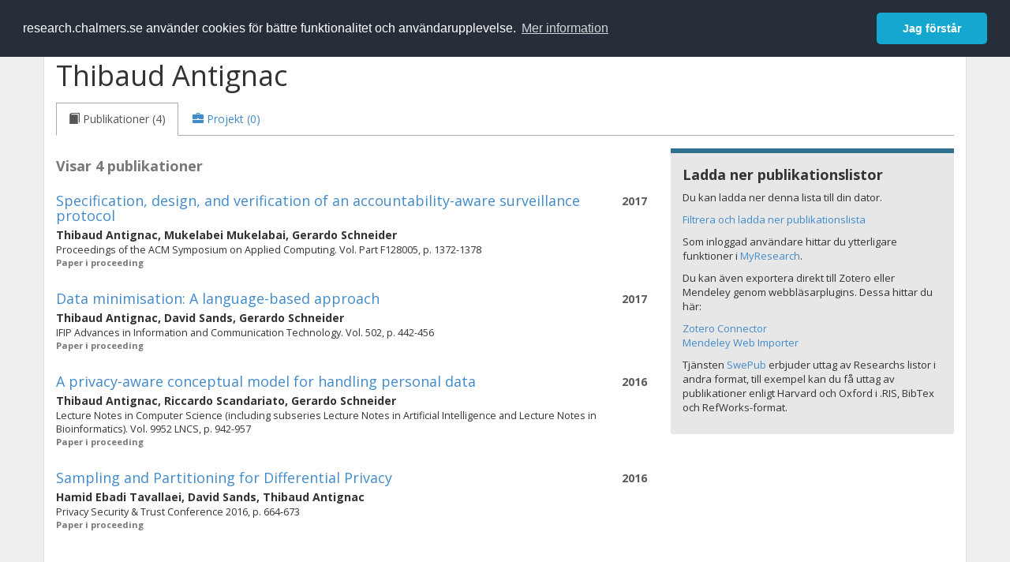

--- FILE ---
content_type: text/html; charset=utf-8
request_url: https://research.chalmers.se/person/antignac
body_size: 9210
content:
 
<!DOCTYPE html>
<html lang="sv">
<head>
    <meta charset="utf-8">
    <meta http-equiv="X-UA-Compatible" content="IE=edge">

    <!-- Deleted records, should render a 404 (410) header -->

    <!-- Language -->
    <meta http-equiv="content-language" content="sv" />

    <!-- Last modified -->

    <!-- Canonical Link -->
    <link rel="canonical" href="https://research.chalmers.se//person/antignac">

            <link rel="alternate" href="https://research.chalmers.se//en/person/antignac" hreflang="en" />

    <meta name="viewport" content="width=device-width, initial-scale=1">

    <title>Chalmers Research: Thibaud Antignac</title>

    <!-- Google verification -->
    <meta name="google-site-verification" content="KztW4uXtIl0lSe0I77op41ztNUwk4GVRHFTAMjHds3M" />

    <!-- Bing validation -->
    <meta name="msvalidate.01" content="D364378053D48F05E4CC95689E6B38DC" />

    <!-- Yandex validation -->
    <meta name="yandex-verification" content="e87f308bde00cf8a" />


    <!-- JSON+LD (structured data, only for Chalmers theses for now)-->

    <!-- Twitter -->
    <meta name="twitter:card" content="summary" />
    <meta name="twitter:title" content="Chalmers Research: Thibaud Antignac" />
    <meta name="twitter:site" content="https://research.chalmers.se//person/antignac" />
    <meta name="twitter:description" content="Chalmers forskningsinformation, projekt och publikationer f&#xF6;r Thibaud Antignac" />
    <meta name="twitter:image" content="https://research.chalmers.se/Images/avancez_small.png" />

    <!-- OG (Facebook) -->
    <meta property="og:url" content="https://research.chalmers.se//person/antignac" />
    <meta property="og:type" content="article" />
    <meta property="og:site_name" content="research.chalmers.se" />
    <meta property="og:title" content="Chalmers Research: Thibaud Antignac" />
    <meta property="og:description" content="Chalmers forskningsinformation, projekt och publikationer f&#xF6;r Thibaud Antignac" />
    <meta property="og:image" content="https://research.chalmers.se/Images/avancez_small.png" />

    <!-- General content metatags -->
    <!-- Description -->
        <meta name="description" content="Chalmers forskningsinformation, projekt och publikationer f&#xF6;r Thibaud Antignac" />

    <!-- Keywords -->
    <meta name="keywords" content="forskning, publikationer, projekt, research, publications, projects, Chalmers" />

    <!-- Favicon -->
    <link rel="icon" href="/Images/favicon.ico" type="image/vnd.microsoft.icon" />

    <!-- Bootstrap styles -->
    <link rel="stylesheet" href="//netdna.bootstrapcdn.com/bootstrap/3.1.1/css/bootstrap.min.css">
    <!--<link rel="stylesheet" href="//maxcdn.bootstrapcdn.com/bootstrap/4.0.0-alpha.6/css/bootstrap.min.css" integrity="sha384-rwoIResjU2yc3z8GV/NPeZWAv56rSmLldC3R/AZzGRnGxQQKnKkoFVhFQhNUwEyJ" crossorigin="anonymous"> b-9ft0zrx8l3-->
    <!-- Local fonts and styles -->
    <link href="//fonts.googleapis.com/css?family=Open+Sans:400,300,600,700|Merriweather:400,300,700" rel="stylesheet" type="text/css">
    <link rel="stylesheet" href="/css/styles.css?magic=107FE33422254612195EE9B974345927D118D2EA9D87CCC26825146C4E14CE40">

    <!-- jQuery (necessary for Bootstrap's JavaScript plugins) -->
    <!-- <script src="//ajax.googleapis.com/ajax/libs/jquery/1.11.0/jquery.min.js"></script> -->
    <script src="//code.jquery.com/jquery-1.11.0.min.js"></script>

    <!-- Bootstrap, latest compiled and minified JavaScript -->
    <script src="//netdna.bootstrapcdn.com/bootstrap/3.1.1/js/bootstrap.min.js"></script>

    <!-- TinyMCE WYSIWYG HTML editor -->
    <script type="text/javascript" src="/scripts/tinymce/tinymce.min.js"></script>

    <!-- Select2 -->
    <link href="//cdnjs.cloudflare.com/ajax/libs/select2/4.0.1/css/select2.min.css" rel="stylesheet" />
    <script src="//cdnjs.cloudflare.com/ajax/libs/select2/4.0.1/js/select2.min.js"></script>

    <!-- Morris: http://www.oesmith.co.uk/morris.js/ -->
    <!--<link rel="stylesheet" href="http://cdn.oesmith.co.uk/morris-0.4.3.min.css">
    <script src="//cdnjs.cloudflare.com/ajax/libs/raphael/2.1.0/raphael-min.js"></script>
    <script src="http://cdn.oesmith.co.uk/morris-0.4.3.min.js"></script> b-9ft0zrx8l3-->
    <!-- jQuery Tablesorter on CDN -->
    <script src="//cdnjs.cloudflare.com/ajax/libs/jquery.tablesorter/2.16.4/jquery.tablesorter.min.js"></script>

    <!-- Moment with langs, used by DateTimePicker? -->

    <!-- jQuery Searcher Plugin -->
    <!--<script src="/scripts/jquery.searcher.js"></script> b-9ft0zrx8l3-->
    <!-- readmore Plugin -->

    <!-- jQuery Validation -->
    <!-- <script src="//ajax.aspnetcdn.com/ajax/jquery.validate/1.13.1/jquery.validate.min.js"></script> -->
    <!-- <script src="//code.angularjs.org/1.2.5/angular.js" data-semver="1.2.5" data-require="angular.js@1.2.5"></script>
    <script src="/scripts/showErrors.min.js"></script> -->
    <!-- spin.js -->
    <!--<script src="/scripts/spin.min.js"></script> b-9ft0zrx8l3-->
    <!-- Bootstrap DateTimePicker -->
    <link rel="stylesheet" href="/css/bootstrap-datetimepicker.min.css">

    <!-- Windows Azure end user analytics -->
    <!--<script type="text/javascript">
        window.appInsights = { queue: [], applicationInsightsId: null, accountId: null, appUserId: null, configUrl: null, start: function (n) { function u(n) { t[n] = function () { var i = arguments; t.queue.push(function () { t[n].apply(t, i) }) } } function f(n, t) { if (n) { var u = r.createElement(i); u.type = "text/javascript"; u.src = n; u.async = !0; u.onload = t; u.onerror = t; r.getElementsByTagName(i)[0].parentNode.appendChild(u) } else t() } var r = document, t = this, i; t.applicationInsightsId = n; u("logEvent"); u("logPageView"); i = "script"; f(t.configUrl, function () { f("//az416426.vo.msecnd.net/scripts/a/ai.0.7.js") }); t.start = function () { } } };
        appInsights.start("e27f946e-5139-4197-923f-575eb7b7dea9");
        appInsights.logPageView();
    </script> b-9ft0zrx8l3-->
    <!-- Google Maps API v3 -->

    <!-- Local Javascript -->
    <script type="text/javascript" src="/FrontendDist/CResearch.Pages.Master.min.js?magic=107FE33422254612195EE9B974345927D118D2EA9D87CCC26825146C4E14CE40"></script>

    <!-- Cookie consent -->
    <link rel="stylesheet" type="text/css" href="/css/cookieconsent.min.css" />

    <!-- HTML5 Shim and Respond.js IE8 support of HTML5 elements and media queries -->
    <!-- WARNING: Respond.js doesn't work if you view the page via file:// -->
    <!--[if lt IE 9]>
        <script src="https://oss.maxcdn.com/libs/html5shiv/3.7.0/html5shiv.js"></script>
        <script src="https://oss.maxcdn.com/libs/respond.js/1.4.2/respond.min.js"></script>
    <![endif]-->
</head>
<body>
    <nav b-9ft0zrx8l3 class="navbar navbar-inverse navbar-top" role="navigation">
        <div b-9ft0zrx8l3 class="container">
            <a b-9ft0zrx8l3 class="skip-main" href="#maincontent">Skip to main content</a>
            <!-- container-fluid -->
            <div b-9ft0zrx8l3 class="navbar-header">
                    <a b-9ft0zrx8l3 class="navbar-brand pull-left" href="/"><span b-9ft0zrx8l3 class="brand-main">research</span>.chalmers.se</a>
            </div>
            <ul b-9ft0zrx8l3 class="nav navbar-nav navbar-right">
                <li b-9ft0zrx8l3>
                            <p class="navbar-text" style="margin-left: 15px;">
            <a class="navbar-link" href="/en/person/antignac" id="language" title="View this page in English", pageLinkText)">
                <span class="glyphicon glyphicon-globe"></span> In English <!--<img src="/images/language-icon-en.png" alt="" />-->
            </a>
        </p>
</partial>
                </li>
                <li b-9ft0zrx8l3>
                    
	<p class="navbar-text navbar-right pull-right">
            <p class="navbar-text" style="margin-left: 15px;">
                <a id="navbarLink" class="navbar-link" href="/Account/Login?returnUrl=/person/antignac">
                    <span class="glyphicon glyphicon-log-in"></span> Logga in
                </a>
            </p>
</p>
</partial>
                </li>
            </ul>
        </div>
    </nav>

    <div b-9ft0zrx8l3 class="container container-content" id="maincontent" tabindex="-1" aria-label="Main">
        
            <!-- Person Profile Details -->
            <div class="row">
                <div class="col-md-12">
                    
                <div class="row" itemscope itemtype="http://schema.org/Person">
                    <div class="col-sm-8">
                        <h1 id="person-name">
                            <span itemprop="name">
                                Thibaud Antignac
                            </span>
                        </h1>
                    </div>

                    <div class="person-image pull-right" style="margin-top:12px; margin-right: 15px;">
                            <span>
                                <img src="" />
                            </span>

                    </div>
                </div>
                <ul class="nav nav-tabs" role="tablist">
                        <li role="presentation" class="active">
                            <a data-toggle="tab" role="tab" href="#publications">
                                <span class="glyphicon glyphicon-book"> </span>
                                    <span>Publikationer (4)</span>
                            </a>
                        </li>
                    <li role="presentation">
                        <a data-toggle="tab" role="tab" href="#projects">
                            <span class="glyphicon glyphicon-briefcase"> </span>
                                <span>Projekt (0)</span>
                        </a>
                    </li>
                </ul>
                <div class="tab-content">

                    <!-- Publications tab -->
                        <div id="publications" class="tab-pane active">
                            
            <div class="row">
                <div class="col-md-8">
                        <p class="publication-hits">Visar 4 publikationer</p>
                        <div class="publication-item" id="publication-593fa3a1-fbce-4ee9-badb-231bf79ced06">
                            <div class="publication-year pull-right" style="text-align:right">
                                <strong>2017</strong> <br />
                            </div>
                            <p class="publication-title list-group-item-heading">
                                    <a href="/publication/250740" title="Läs mer om Specification, design, and verification of an accountability-aware surveillance protocol">Specification, design, and verification of an accountability-aware surveillance protocol</a>
                            </p>
                            <div>
                                <strong>
                                            <span>Thibaud Antignac</span>,                                             <span>Mukelabei Mukelabai</span>,                                             <span>Gerardo Schneider</span>                                </strong>
                            </div>
                            <!-- citation details -->
                            <div id="publication-cit-593fa3a1-fbce-4ee9-badb-231bf79ced06" style="font-size: 0.9em;">
Proceedings of the ACM Symposium on Applied Computing. Vol. Part F128005, p. 1372-1378                            </div>
                            <div class="publication-type">
                                Paper i proceeding
                            </div>
                            <!-- Relation to Project -->
                        </div>
                        <span class="Z3988" title="url_ver=Z39.88-2004&amp;rft_val_fmt=info%3Aofi%2Ffmt%3Akev%3Amtx%3Ajournal&amp;rft.genre=proceeding&amp;rft.date=2017&amp;rft_id=info:doi/10.1145/3019612.3019826&amp;rft.jtitle=Proceedings&#x2B;of&#x2B;the&#x2B;ACM&#x2B;Symposium&#x2B;on&#x2B;Applied&#x2B;Computing&amp;rft.atitle=Specification%2C&#x2B;design%2C&#x2B;and&#x2B;verification&#x2B;of&#x2B;an&#x2B;accountability-aware&#x2B;surveillance&#x2B;protocol&amp;rft.volume=Part&#x2B;F128005&amp;rft.au=Antignac,&#x2B;Thibaud&amp;rft.au=Mukelabai,&#x2B;Mukelabei&amp;rft.au=Schneider,&#x2B;Gerardo&amp;rft.spage=1372&amp;rft.epage=1378"></span>
                        <div class="publication-item" id="publication-696bbb25-5766-434a-8cdf-6bdb5f5329c4">
                            <div class="publication-year pull-right" style="text-align:right">
                                <strong>2017</strong> <br />
                            </div>
                            <p class="publication-title list-group-item-heading">
                                    <a href="/publication/249902" title="Läs mer om Data minimisation: A language-based approach">Data minimisation: A language-based approach</a>
                            </p>
                            <div>
                                <strong>
                                            <span>Thibaud Antignac</span>,                                             <span>David Sands</span>,                                             <span>Gerardo Schneider</span>                                </strong>
                            </div>
                            <!-- citation details -->
                            <div id="publication-cit-696bbb25-5766-434a-8cdf-6bdb5f5329c4" style="font-size: 0.9em;">
IFIP Advances in Information and Communication Technology. Vol. 502, p. 442-456                            </div>
                            <div class="publication-type">
                                Paper i proceeding
                            </div>
                            <!-- Relation to Project -->
                        </div>
                        <span class="Z3988" title="url_ver=Z39.88-2004&amp;rft_val_fmt=info%3Aofi%2Ffmt%3Akev%3Amtx%3Ajournal&amp;rft.genre=proceeding&amp;rft.date=2017&amp;rft_id=info:doi/10.1007/978-3-319-58469-0_30&amp;rft.jtitle=IFIP&#x2B;Advances&#x2B;in&#x2B;Information&#x2B;and&#x2B;Communication&#x2B;Technology&amp;rft.atitle=Data&#x2B;minimisation%3A&#x2B;A&#x2B;language-based&#x2B;approach&amp;rft.volume=502&amp;rft.au=Antignac,&#x2B;Thibaud&amp;rft.au=Sands,&#x2B;David&amp;rft.au=Schneider,&#x2B;Gerardo&amp;rft.spage=442&amp;rft.epage=456&amp;rft.issn=1868-4238&amp;rft.eissn=1868-422X"></span>
                        <div class="publication-item" id="publication-ea6720ac-d20f-44c9-af3d-5fa54a75d968">
                            <div class="publication-year pull-right" style="text-align:right">
                                <strong>2016</strong> <br />
                            </div>
                            <p class="publication-title list-group-item-heading">
                                    <a href="/publication/246236" title="Läs mer om A privacy-aware conceptual model for handling personal data">A privacy-aware conceptual model for handling personal data</a>
                            </p>
                            <div>
                                <strong>
                                            <span>Thibaud Antignac</span>,                                             <span>Riccardo Scandariato</span>,                                             <span>Gerardo Schneider</span>                                </strong>
                            </div>
                            <!-- citation details -->
                            <div id="publication-cit-ea6720ac-d20f-44c9-af3d-5fa54a75d968" style="font-size: 0.9em;">
Lecture Notes in Computer Science (including subseries Lecture Notes in Artificial Intelligence and Lecture Notes in Bioinformatics). Vol. 9952 LNCS, p. 942-957                            </div>
                            <div class="publication-type">
                                Paper i proceeding
                            </div>
                            <!-- Relation to Project -->
                        </div>
                        <span class="Z3988" title="url_ver=Z39.88-2004&amp;rft_val_fmt=info%3Aofi%2Ffmt%3Akev%3Amtx%3Ajournal&amp;rft.genre=proceeding&amp;rft.date=2016&amp;rft_id=info:doi/10.1007/978-3-319-47166-2_65&amp;rft.jtitle=Lecture&#x2B;Notes&#x2B;in&#x2B;Computer&#x2B;Science&#x2B;(including&#x2B;subseries&#x2B;Lecture&#x2B;Notes&#x2B;in&#x2B;Artificial&#x2B;Intelligence&#x2B;and&#x2B;Lecture&#x2B;Notes&#x2B;in&#x2B;Bioinformatics)&amp;rft.atitle=A&#x2B;privacy-aware&#x2B;conceptual&#x2B;model&#x2B;for&#x2B;handling&#x2B;personal&#x2B;data&amp;rft.volume=9952&#x2B;LNCS&amp;rft.au=Antignac,&#x2B;Thibaud&amp;rft.au=Scandariato,&#x2B;Riccardo&amp;rft.au=Schneider,&#x2B;Gerardo&amp;rft.spage=942&amp;rft.epage=957&amp;rft.issn=03029743&amp;rft.eissn=16113349"></span>
                        <div class="publication-item" id="publication-2af10345-ca4f-4efd-bea6-917631c9a667">
                            <div class="publication-year pull-right" style="text-align:right">
                                <strong>2016</strong> <br />
                            </div>
                            <p class="publication-title list-group-item-heading">
                                    <a href="/publication/247078" title="Läs mer om Sampling and Partitioning for Differential Privacy">Sampling and Partitioning for Differential Privacy</a>
                            </p>
                            <div>
                                <strong>
                                            <span>Hamid Ebadi Tavallaei</span>,                                             <span>David Sands</span>,                                             <span>Thibaud Antignac</span>                                </strong>
                            </div>
                            <!-- citation details -->
                            <div id="publication-cit-2af10345-ca4f-4efd-bea6-917631c9a667" style="font-size: 0.9em;">
Privacy Security &amp; Trust Conference 2016, p. 664-673                            </div>
                            <div class="publication-type">
                                Paper i proceeding
                            </div>
                            <!-- Relation to Project -->
                        </div>
                        <span class="Z3988" title="url_ver=Z39.88-2004&amp;rft_val_fmt=info%3Aofi%2Ffmt%3Akev%3Amtx%3Ajournal&amp;rft.genre=proceeding&amp;rft.date=2016&amp;rft_id=info:doi/10.1109/PST.2016.7906954&amp;rft.jtitle=Privacy&#x2B;Security&#x2B;%26&#x2B;Trust&#x2B;Conference&#x2B;2016&amp;rft.atitle=Sampling&#x2B;and&#x2B;Partitioning&#x2B;for&#x2B;Differential&#x2B;Privacy&amp;rft.au=Ebadi&#x2B;Tavallaei,&#x2B;Hamid&amp;rft.au=Sands,&#x2B;David&amp;rft.au=Antignac,&#x2B;Thibaud&amp;rft.spage=664&amp;rft.epage=673"></span>
                </div>
                <div class="col-md-4">
                    <div class="panel panel-without-borders panel-additional-card">
    <!--<img src="~/Images/mendeley_32.png" style="float:right; margin-top: 6px;" />-->
    <div class="panel-heading">
    </div>
    <div class="panel-body">
            <p class="panel-headings">Ladda ner publikationslistor</p>
            <p>
                Du kan ladda ner denna lista till din dator.
            </p>
                <p>
                    <a href="/organisation/?tab=publications&amp;query=Persons.PersonData.IdentifierCid%3Aantignac">Filtrera och ladda ner publikationslista</a>
                </p>
            <p>
                Som inloggad användare hittar du ytterligare funktioner i <a href="/myresearch">MyResearch</a>.
            </p>
            <p>Du kan även exportera direkt till Zotero eller Mendeley genom webbläsarplugins. Dessa hittar du här:</p>
            <p>
                <a target="_blank" href="https://www.zotero.org/download/connectors">Zotero Connector</a><br>
                <a target="_blank" href="https://www.mendeley.com/reference-management/web-importer">Mendeley Web Importer</a>
            </p>
            <p>
                Tjänsten <a target="_blank" href="https://swepub.kb.se/">SwePub</a> erbjuder uttag av Researchs listor i andra format, 
                till exempel kan du få uttag av publikationer enligt Harvard och Oxford i .RIS, BibTex och RefWorks-format.
            </p>
    </div>
</div>

                </div>
            </div>

</partial>
                        </div>

                    <div id="projects" class="tab-pane">
                                <div class="row">
                                    <div class="col-sm-8" style="margin-bottom: 24px;margin-top: 24px;">
                                            <span>
                                                <em>
                                                    Det finns inga projekt att visa.
                                                </em>
                                            </span>
                                    </div>
                                </div>
                                    <div class="row">
                                        <div class="col-sm-8" style="margin-bottom: 24px;margin-top: 24px;">
                                            <div class="alert alert-info" id="person-more-projects-info">
                                                    <span>Det kan finnas fler projekt där Thibaud Antignac medverkar, men du måste vara inloggad som anställd på Chalmers för att kunna se dem.</span>

                                            </div>
                                        </div>
                                    </div>
                    </div>
                </div>
</partial>
                </div>
            </div>

    </div>

    
<div class="footer-bottom">
    <div class="container container-footer">
        <div class="row">
            <div class="col-md-4">
                    <p class="footer-headings">Feedback och support</p>
                    <div class="row">
                        <form id="FeedbackForm" role="form" action="" method="post" aria-label="Formulär för feedback till oss" title="Feedback">
                            <div class="col-lg-12">
                                <p>
                                    Om du har frågor, behöver hjälp, hittar en bugg eller vill ge feedback kan du göra det här nedan. Du når oss också direkt per e-post research.lib@chalmers.se.
                                </p>
                                <div id="FeedbackFormResponsePositive" style="display:none;">
                                    <div class="alert alert-success" role="alert">
                                        <strong>Meddelandet har skickats!</strong>
                                        Vi kommer att kontakta dig så snart som möjligt om du vill ha svar på en fråga. Tack!
                                    </div>
                                    <p>
                                        <a onclick="ShowFeedbackForm()" class="btn btn-info">Skicka ett nytt meddelande</a>
                                    </p>
                                </div>
                                <div id="FeedbackFormResponseNegative" style="display:none;">
                                    <div class="alert alert-danger" role="alert">
                                        <strong>Oj, något gick fel!</strong>
                                        Vi vet inte varför. Felet kan vara tillfälligt, försök gärna igen om en stund.
                                    </div>
                                </div>
                                <div id="FeedbackFormInputs">
                                    <div class="form-group">
                                        <label for="FeedbackInputMessage">Meddelande</label>
                                        <textarea name="FeedbackInputMessage" id="FeedbackInputMessage" class="form-control" rows="8" aria-label="Skriv ditt meddelande här" title="Feedback textbox" required></textarea>
                                    </div>
                                    <div class="form-group">
                                        <label for="FeedbackInputEmail">Din e-postadress</label>
                                        <input type="email" class="form-control" id="FeedbackInputEmail" name="FeedbackInputEmail" aria-label="Ange din e-postadress här" title="E-mail" value="" placeholder="Din e-postadress" required>
                                    </div>
                                    <input type="submit" name="submit" id="submit" value="Skicka meddelande" title="Skicka" aria-label="Skicka" class="btn btn-info">
                                </div>
                            </div>
                        <input name="__RequestVerificationToken" type="hidden" value="CfDJ8KfpKR_RLv5JrQmJcIxFwwYRNuEVMSzWnIpi1F9rSzdzabOXNXUlPTMKZ9exc21ESL9lXNzrofQWlXFi0HN7u1eAa1ngonpmXz5glUTv7wCpTPg0fNU1X4QLGqyHSQk-Fr3JoDq9HQXwJoW5EIrPy8I" /></form>
                    </div>
            </div>
            <div class="col-md-4">
                    <p class="footer-headings">
                        Om tj&auml;nsten
                    </p>
                    <p>
                        Research.chalmers.se innehåller information om forskning på Chalmers, publikationer och projekt inklusive information om finansiärer och samarbetspartners.
                    </p>
                    <p><a href="/about/">Läs mer om tjänsten, täckningsgrad och vilka som kan se informationen</a></p>
                    <p><a href="/privacy/">Personuppgifter och cookies</a></p>
                    <p><a href="/accessibility/">Tillgänglighet</a></p>
                    <div class="simple-info-box__container">
                        <a href="#" tabindex="-1"
                           onclick="event.preventDefault(); event.currentTarget.parentElement.querySelector('div').classList.toggle('simple-info-box__text--visible')"
                           onblur="event.preventDefault(); event.currentTarget.parentElement.querySelector('div').classList.remove('simple-info-box__text--visible')"><span aria-hidden="true">Bibliografibearbetning</span></a>
                        <div class="simple-info-box__text" onmousedown="event.preventDefault()" onkeydown="event.preventDefault()" role="button">
                            <p>
                                <a href="https://citationstyles.org/" target="_blank">Citation Style Language</a><br />
                                <a href="https://github.com/Juris-M/citeproc-js" target="_blank">citeproc-js (Frank Bennett)</a>
                            </p>
                        </div>
                    </div>
            </div>
            <div class="col-md-4 col-image-mark">
                    <p class="footer-headings">L&auml;nkar</p>
                    <div>
                        <a href="https://www.lib.chalmers.se/">Chalmers bibliotek</a>
                    </div>
                    <div>
                        <a href="https://www.chalmers.se/forskning/">Chalmers forskning</a>
                    </div>
                    <div>
                        <a href="https://odr.chalmers.se">Chalmers examensarbeten</a>
                    </div>
                    <p class="footer-headings">Chalmers tekniska högskola</p>
                    <p>
                        412 96 GÖTEBORG<br />
                        TELEFON: 031-772 10 00<br />
                        <a href="https://www.chalmers.se">WWW.CHALMERS.SE</a>
                    </p>

                <div class="image-mark"></div>
            </div>
        </div>
    </div>

        <!-- Matomo -->
        <script>
            var _paq = window._paq = window._paq || [];
            /* tracker methods like "setCustomDimension" should be called before "trackPageView" */
            _paq.push(['trackPageView']);
            _paq.push(['enableLinkTracking']);
            (function () {
                var u = "//matomo.lib.chalmers.se/";
                _paq.push(['setTrackerUrl', u + 'matomo.php']);
                _paq.push(['setSiteId', '5']);
                var d = document, g = d.createElement('script'), s = d.getElementsByTagName('script')[0];
                g.async = true; g.src = u + 'matomo.js'; s.parentNode.insertBefore(g, s);
            })();
        </script>
        <noscript><p><img src="//matomo.lib.chalmers.se/matomo.php?idsite=5" style="border:0;" alt="Matomo image used for tracking purposes" /></p></noscript>
        <!-- End Matomo Code -->
</div>
</partial>

        <!-- Cookie consent, Swedish -->
        <script src="/scripts/cookieconsent.min.js" data-cfasync="false"></script>
        <script>
            window.cookieconsent.initialise({
                "palette": {
                    "popup": {
                        "background": "#252e39",
                        "text": "#ffffff"
                    },
                    "button": {
                        "background": "#14a7d0",
                        "text": "#ffffff"
                    }
                },
                "theme": "classic",
                "position": "top",
                "content": {
                    "message": "research.chalmers.se använder cookies för bättre funktionalitet och användarupplevelse.",
                    "allow": "Jag godkänner detta",
                    "dismiss": "Jag förstår",
                    "deny": "Neka",
                    "link": "Mer information",
                    "href": "https://research.chalmers.se/privacy/"
                }
            });
        </script>

</body>
</html>